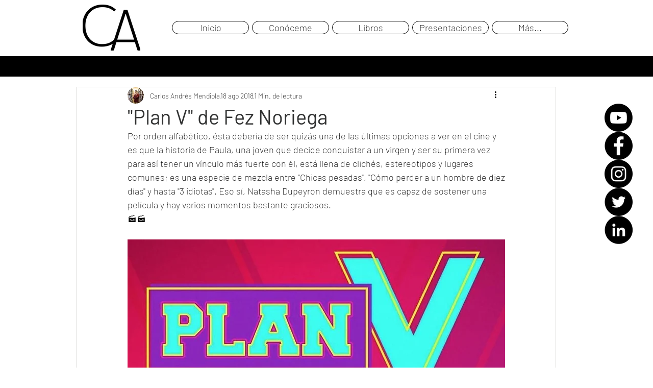

--- FILE ---
content_type: text/html; charset=utf-8
request_url: https://www.google.com/recaptcha/api2/aframe
body_size: 269
content:
<!DOCTYPE HTML><html><head><meta http-equiv="content-type" content="text/html; charset=UTF-8"></head><body><script nonce="0RO62HzKW7DGjvhgV5F6oQ">/** Anti-fraud and anti-abuse applications only. See google.com/recaptcha */ try{var clients={'sodar':'https://pagead2.googlesyndication.com/pagead/sodar?'};window.addEventListener("message",function(a){try{if(a.source===window.parent){var b=JSON.parse(a.data);var c=clients[b['id']];if(c){var d=document.createElement('img');d.src=c+b['params']+'&rc='+(localStorage.getItem("rc::a")?sessionStorage.getItem("rc::b"):"");window.document.body.appendChild(d);sessionStorage.setItem("rc::e",parseInt(sessionStorage.getItem("rc::e")||0)+1);localStorage.setItem("rc::h",'1768907722940');}}}catch(b){}});window.parent.postMessage("_grecaptcha_ready", "*");}catch(b){}</script></body></html>